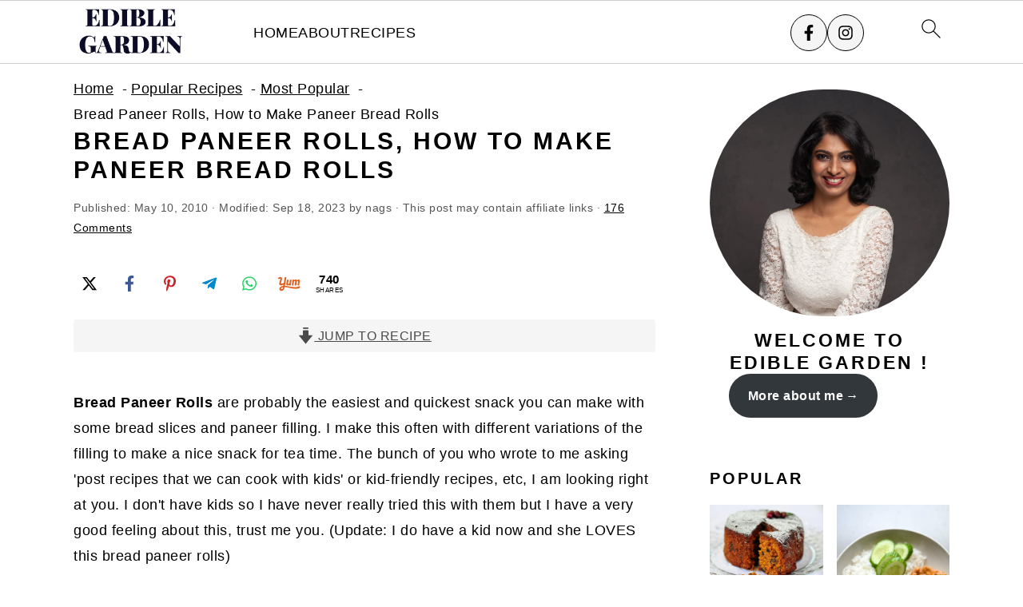

--- FILE ---
content_type: text/plain; charset=utf-8
request_url: https://ads.adthrive.com/http-api/cv2
body_size: 3361
content:
{"om":["07qjzu81","0bmqnquh","0g8i9uvz","0kl5wonw","0sm4lr19","0y0basn0","1","1028_8744530","10ua7afe","11142692","11509227","11896988","124843_10","124848_8","12gfb8kp","1501804","1891/84813","1dynz4oo","1g5heict","202336915","2249:650662457","2249:655776682","2249:678294073","2249:679898610","2249:680353640","2249:691914577","2307:0gpaphas","2307:2gev4xcy","2307:4c9wb6f0","2307:4ticzzkv","2307:4yevyu88","2307:8orkh93v","2307:9nex8xyd","2307:9ofmoaig","2307:b9ut4rp0","2307:f04zcoco","2307:f7piy8nj","2307:fpbj0p83","2307:hxxvnqg0","2307:inex5i3c","2307:jzqxffb2","2307:lc1wx7d6","2307:ll4el522","2307:n4sd49eg","2307:nwbpobii","2307:o6pjxqo5","2307:q0inp94q","2307:r0u09phz","2307:s2ahu2ae","2307:s887ofe1","2307:tr35v3uz","2307:yass8yy7","2307:zjn6yvkc","2307:zqr5evgv","2307:zsviwgi5","2307:zvfjb0vm","2409_25495_176_CR52092956","2409_25495_176_CR52092957","2409_25495_176_CR52150651","2409_25495_176_CR52241415","25_87z6cimm","25_8b5u826e","25_op9gtamy","25_sgaw7i5o","25_ti0s3bz3","25_zwzjgvpw","26693891","2676:85690708","2676:86739708","2676:87046900","26990928","2715_9888_262594","2715_9888_522709","2715_9888_522710","2760:176_CR52092919","2760:176_CR52186411","2760:176_CR52186412","2760:176_CR52248591","2aqgm79d","2bih8d5k","3018/7046a80aaaa53621d59c3bd9ae5e6e66","3018/eece43c7919061860fcde1039c9412b5","308_125204_13","31809564","33865078","3490:CR52248725","34eys5wu","3646_185414_T26335189","3646_185414_T26469746","3658_136236_x7xpgcfc","3658_142885_T26442534","3658_15032_n4sd49eg","3658_15078_87gc0tji","3658_15078_revf1erj","3658_61825_f7piy8nj","381513943572","3eygb4a4","409_216366","409_216437","409_220364","409_227223","409_228075","42174066","458901553568","46uk7yb6","47370256","4749xx5e","47633464","47869802","485027845327","48514645","49869015","4c9wb6f0","4cepw60l","4etfwvf1","4fk9nxse","4ticzzkv","4yevyu88","52136747","53v6aquw","549410","54oxjugw","5510:n4sd49eg","55221385","557_409_220149","557_409_220358","557_409_220363","557_409_228057","557_409_228065","557_409_228075","557_409_228348","557_409_228351","558_93_4ticzzkv","558_93_f04zcoco","558_93_z37bfdul","559992","5626555603","564549740","56635945","5726507783","5989_91771_705981069","5989_91771_705982068","5j2wfnhs","5q8yqk51","609577512","61491283","61564260","616794222","618576351","618876699","61900466","61916211","61916229","61932920","61932925","61932933","627506494","628013471","628013474","628015148","628153170","628223277","628360582","628444259","628444349","628622178","628622244","628622250","628683371","628687043","628687157","628687463","628841673","629007394","629171196","62971378","62978285","63031494","63065431","630928655","63093165","63093704","6365_61796_742174851279","6365_61796_784880263591","6365_61796_793380707033","6547_67916_0ef8qxZLhtogG8jno8PZ","6547_67916_3Bf00nSrWlVJfO0SgkSL","6547_67916_nUcyD0NQO50akUfpcTeF","66m08xhz","676419068","680_99480_700109389","680_99480_700109391","699448642","6ejtrnf9","6qqfd7uj","6wbm92qr","702397981","702423494","704463275423","704889081","705115233","705115332","705115442","705115523","705116521","705127202","705979613","709951498","7354_229128_86905970","74wv3qdx","794822578943","7eooener","7o7cyfml","85402272","85402401","85540799","87gc0tji","8968064","89k0n9nu","8mxhvteo","8orkh93v","9057/0328842c8f1d017570ede5c97267f40d","9057/0da634e56b4dee1eb149a27fcef83898","9057/1ed2e1a3f7522e9d5b4d247b57ab0c7c","9057/211d1f0fa71d1a58cabee51f2180e38f","9057/37a3ff30354283181bfb9fb2ec2f8f75","9057/5f448328401da696520ae886a00965e2","9057/b232bee09e318349723e6bde72381ba0","9057/f7b48c3c8e5cae09b2de28ad043f449d","96ykypt4","9uox3d6i","ae6edkmg","af9kspoi","b5idbd4d","b9ut4rp0","bd5xg6f6","bop8ah9a","bpecuyjx","bsgbu9lt","c1hsjx06","c75hp4ji","cd40m5wq","cp5md72y","cr-3kc0l701uatj","cr-6ovjht2eu9vd","cr-6ovjht2eubwe","cr-aaw20e1subwj","cr-aawz2m3pubwj","cr-dgwz5d105hrgv2","cr-f6puwm2y27tf1","cr-ghun4f53ubwe","cr-ndebulm8ubwe","cr-r5fqbsarubwe","csa082xz","cuudl2xr","d8yfzwos","da298w00eve","daw00eve","ddr52z0n","dpuv7rce","e2c76his","e38qsvko","e5l8fjox","e7e4ost3","echvksei","f04zcoco","f2u8e0cj","f7piy8nj","fcn2zae1","fdujxvyb","fmbxvfw0","haf4w7r0","hffavbt7","hhfvml3d","hu52wf5i","hzh74smw","i2aglcoy","i90isgt0","iaqttatc","ibyuigy2","ikl4zu8e","inex5i3c","j5etulb2","jzqxffb2","k2xfz54q","kk5768bd","ksrdc5dk","l5x3df1q","l9xck988","lc1wx7d6","ln7h8v9d","mkzzyvlu","motuel9q","n3egwnq7","n4sd49eg","nnkhm999","npkuvcja","nwbpobii","oj70mowv","oz3ry6sr","p0odjzyt","p28f3jtb","pssuveea","pth04qht","qqvgscdx","r3co354x","rxj4b6nw","s2298ahu2ae","s2ahu2ae","s4s41bit","s887ofe1","svinlp2o","t1dqw1q2","t2dlmwva","tcyib76d","tr35v3uz","u1jb75sm","u2298x4z0j8","u4atmpu4","u690dg05","uNt3VGu95GY","v8v6h2i5","vq8z5tpx","vwg10e52","weipc92n","wn2982a3vit","wn2a3vit","wq5j4s9t","ws5qkh9j","wuj9gztf","xwhet1qh","y141rtv6","y99sxfwt","yboVxnUKUSE","yl6g9raj","z2frsa4f","zq298r5evgv","zqr5evgv","zvfjb0vm","2343608","2343609","2343612","2343613","2344374","2344375","2344386","638791959","638794438","643846157","672549180","672552173","707249248","7942757","7967351","7979132","7979135","cr-e9x05e8u27sm0","cr-e9x05e8u27uiu","cr-e9x05e8u27vix","cr-e9x05e8u27vjv","cr-e9x05h3s17sm0","cr-e9x05h3s17uiu","cr-e9x05h3s17vix","cr-e9x05h3s17vjv","cr-eas10j0u07sm0","cr-eas10j0u07uiu","cr-eas10j0u07vix","cr-edry0m0xt7sm0","cr-f6wv0m1t17sm0","cr-f6wv0m1t17uiu","f9cpze7e","nodohvfi","qnqfz5kx","t8wl12j1"],"pmp":[],"adomains":["123notices.com","1md.org","about.bugmd.com","acelauncher.com","adameve.com","akusoli.com","allyspin.com","askanexpertonline.com","atomapplications.com","bassbet.com","betsson.gr","biz-zone.co","bizreach.jp","braverx.com","bubbleroom.se","bugmd.com","buydrcleanspray.com","byrna.com","capitaloneshopping.com","clarifion.com","combatironapparel.com","controlcase.com","convertwithwave.com","cotosen.com","countingmypennies.com","cratedb.com","croisieurope.be","cs.money","dallasnews.com","definition.org","derila-ergo.com","dhgate.com","dhs.gov","displate.com","easyprint.app","easyrecipefinder.co","ebook1g.peptidesciences.com","fabpop.net","familynow.club","filejomkt.run","fla-keys.com","folkaly.com","g123.jp","gameswaka.com","getbugmd.com","getconsumerchoice.com","getcubbie.com","gowavebrowser.co","gowdr.com","gransino.com","grosvenorcasinos.com","guard.io","hero-wars.com","holts.com","instantbuzz.net","itsmanual.com","jackpotcitycasino.com","justanswer.com","justanswer.es","la-date.com","lightinthebox.com","liverrenew.com","local.com","lovehoney.com","lulutox.com","lymphsystemsupport.com","manualsdirectory.org","meccabingo.com","medimops.de","mensdrivingforce.com","millioner.com","miniretornaveis.com","mobiplus.me","myiq.com","national-lottery.co.uk","naturalhealthreports.net","nbliver360.com","nikke-global.com","nordicspirit.co.uk","nuubu.com","onlinemanualspdf.co","original-play.com","outliermodel.com","paperela.com","paradisestays.site","parasiterelief.com","peta.org","photoshelter.com","plannedparenthood.org","playvod-za.com","printeasilyapp.com","printwithwave.com","profitor.com","quicklearnx.com","quickrecipehub.com","rakuten-sec.co.jp","rangeusa.com","refinancegold.com","robocat.com","royalcaribbean.com","saba.com.mx","shift.com","simple.life","spinbara.com","systeme.io","taboola.com","tackenberg.de","temu.com","tenfactorialrocks.com","theoceanac.com","topaipick.com","totaladblock.com","usconcealedcarry.com","vagisil.com","vegashero.com","vegogarden.com","veryfast.io","viewmanuals.com","viewrecipe.net","votervoice.net","vuse.com","wavebrowser.co","wavebrowserpro.com","weareplannedparenthood.org","xiaflex.com","yourchamilia.com"]}